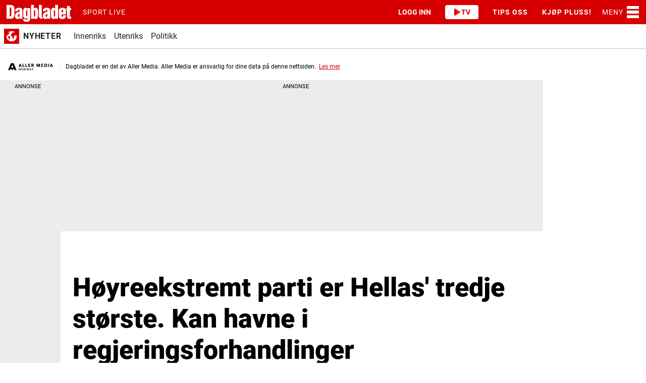

--- FILE ---
content_type: text/css;charset=UTF-8
request_url: https://www.dagbladet.no/view-resources/view/css/site/dagbladet.css?v=1768914835-L4
body_size: 553
content:
:root {
  --bg-white: #ffffff;
  --bg-black: #000000;
  --bg-gray: #ececec;
  --bg-blue: #0066cc;
  --bg-red: #d60000;
  --bg-orange: #f7a347;
  --bg-yellow: #f1ca3f;
  --bg-gold: linear-gradient(
    95deg,
    #e7d4a2 0.25%,
    #be9831 20.26%,
    #e7d4a2 69.06%,
    #e6d8b2 71.99%,
    #796120 97.86%
  );

  --text-white: #ffffff;
  --text-black: #000000;
  --text-gray: #232323;
  --text-blue: #0066cc;
  --text-red: #d60000;
  --text-orange: #f7a347;
  --text-yellow: #f1ca3f;
  --text-gold: linear-gradient(
    95deg,
    #e7d4a2 0.25%,
    #be9831 20.26%,
    #e7d4a2 69.06%,
    #e6d8b2 71.99%,
    #796120 97.86%
  );

  --factbox-button-bg-white: #F3F3F3;
  --factbox-button-bg-black: #232323;
  --factbox-button-bg-gray: #d4d4d4;
  --factbox-button-bg-blue: #0354A5;
  --factbox-button-bg-red: #b80000;
  --factbox-button-bg-orange: #fabf80;
  --factbox-button-bg-yellow: #ffe66b;
  --factbox-button-bg-gold: #796120;
}

.bg-white {
  --local-factbox-button-bg-color: var(--factbox-button-bg-white);
  --local-factbox-button-text-color: var(--text-black);

  background: var(--bg-white);
  color: var(--text-black);
}

.bg-black {
  --local-factbox-button-bg-color: var(--factbox-button-bg-black);
  --local-factbox-button-text-color: var(--text-white);

  background: var(--bg-black);
  color: var(--text-white);
}

.bg-gray {
  --local-factbox-button-bg-color: var(--factbox-button-bg-gray);
  --local-factbox-button-text-color: var(--text-gray);

  background: var(--bg-gray);
  color: var(--text-gray);
}

.bg-blue {
  --local-factbox-button-bg-color: var(--factbox-button-bg-blue);
  --local-factbox-button-text-color: var(--text-white);

  background: var(--bg-blue);
  color: var(--text-white);
}

.bg-red {
  --local-factbox-button-bg-color: var(--factbox-button-bg-red);
  --local-factbox-button-text-color: var(--text-white);

  background: var(--bg-red);
  color: var(--text-white);
}

.bg-orange {
  --local-factbox-button-bg-color: var(--factbox-button-bg-orange);
  --local-factbox-button-text-color: var(--text-gray);

  background: var(--bg-orange);
  color: var(--text-gray);
}

.bg-yellow {
  --local-factbox-button-bg-color: var(--factbox-button-bg-yellow);
  --local-factbox-button-text-color: var(--text-gray);

  background: var(--bg-yellow);
  color: var(--text-gray);
}

.bg-gold {
  --local-factbox-button-bg-color: var(--factbox-button-bg-gold);
  --local-factbox-button-text-color: var(--text-white);

  background: linear-gradient(
    95deg,
    #e7d4a2 0.25%,
    #be9831 20.26%,
    #e7d4a2 69.06%,
    #e6d8b2 71.99%,
    #796120 97.86%
  );
  color: var(--text-black);
}

.text-white {
  color: var(--text-white) !important;
}

.text-black {
  color: var(--text-black) !important;
}

.text-gray {
  color: var(--text-gray) !important;
}

.text-blue {
  color: var(--text-blue) !important;
}

.text-red {
  color: var(--text-red) !important;
}

.text-orange {
  color: var(--text-orange) !important;
}

.text-yellow {
  color: var(--text-yellow) !important;
}

.text-gold {
  color: var(--text-gold) !important;
}

@media (max-width: 1023px) {
  .color_mobile_bg-white {
    --local-factbox-button-bg-color: var(--factbox-bg-white);
    --local-factbox-button-text-color: var(--text-black);

    background: var(--bg-white);
    color: var(--text-black);
  }

  .color_mobile_bg-black {
    --local-factbox-button-bg-color: var(--factbox-bg-black);
    --local-factbox-button-text-color: var(--text-white);

    background: var(--bg-black);
    color: var(--text-white);
  }

  .color_mobile_bg-gray {
    --local-factbox-button-bg-color: var(--factbox-bg-gray);
    --local-factbox-button-text-color: var(--text-gray);

    background: var(--bg-gray);
    color: var(--text-black);
  }

  .color_mobile_bg-blue {
    --local-factbox-button-bg-color: var(--factbox-bg-blue);
    --local-factbox-button-text-color: var(--text-white);

    background: var(--bg-blue);
    color: var(--text-white);
  }

  .color_mobile_bg-red {
    --local-factbox-button-bg-color: var(--factbox-bg-red);
    --local-factbox-button-text-color: var(--text-white);

    background: var(--bg-red);
    color: var(--text-white);
  }

  .color_mobile_bg-orange {
    --local-factbox-button-bg-color: var(--factbox-bg-orange);
    --local-factbox-button-text-color: var(--text-gray);

    background: var(--bg-orange);
    color: var(--text-gray);
  }

  .color_mobile_bg-yellow {
    --local-factbox-button-bg-color: var(--factbox-bg-yellow);
    --local-factbox-button-text-color: var(--text-gray);

    background: var(--bg-yellow);
    color: var(--text-black);
  }

  .color_mobile_bg-gold {
    background: var(--bg-gold);
    color: var(--text-black);
  }

  .color_mobile_text-white {
    color: var(--text-white) !important;
  }

  .color_mobile_text-black {
    color: var(--text-black) !important;
  }

  .color_mobile_text-gray {
    color: var(--text-gray) !important;
  }

  .color_mobile_text-blue {
    color: var(--text-blue) !important;
  }

  .color_mobile_text-red {
    color: var(--text-red) !important;
  }

  .color_mobile_text-orange {
    color: var(--text-orange) !important;
  }

  .color_mobile_text-yellow {
    color: var(--text-yellow) !important;
  }

  .color_mobile_text-gold {
    color: var(--text-gold) !important;
  }
}
